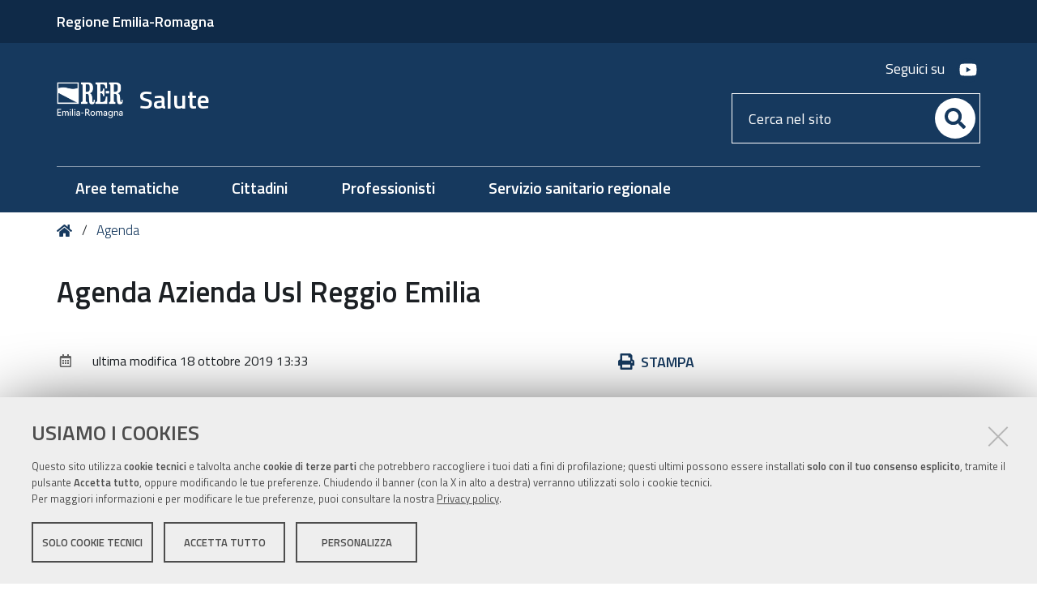

--- FILE ---
content_type: text/html;charset=utf-8
request_url: https://salute.regione.emilia-romagna.it/agenda/ausl-re
body_size: 6344
content:
<!DOCTYPE html>
<html xmlns="http://www.w3.org/1999/xhtml" lang="it" xml:lang="it">
  <head><meta http-equiv="Content-Type" content="text/html; charset=UTF-8" /><link rel="stylesheet" href="https://salute.regione.emilia-romagna.it/++resource++redturtle.chefcookie/styles.css?v=2.1.0" /><link rel="canonical" href="https://salute.regione.emilia-romagna.it/agenda/ausl-re" /><link rel="alternate" href="https://salute.regione.emilia-romagna.it/agenda/ausl-re/eventi/RSS" title="Agenda Azienda Usl Reggio Emilia - RSS 1.0" type="application/rss+xml" /><link rel="alternate" href="https://salute.regione.emilia-romagna.it/agenda/ausl-re/eventi/rss.xml" title="Agenda Azienda Usl Reggio Emilia - RSS 2.0" type="application/rss+xml" /><link rel="alternate" href="https://salute.regione.emilia-romagna.it/agenda/ausl-re/eventi/atom.xml" title="Agenda Azienda Usl Reggio Emilia - Atom" type="application/rss+xml" /><link rel="search" href="https://salute.regione.emilia-romagna.it/@@search" title="Cerca nel sito" /><link rel="stylesheet" type="text/css" href="https://salute.regione.emilia-romagna.it/++plone++production/++unique++2022-12-15T16:28:40.825896/default.css" data-bundle="production" /><link rel="stylesheet" type="text/css" href="https://salute.regione.emilia-romagna.it/++plone++static/++unique++2019-05-30%2009%3A59%3A06.112978/plone-compiled.css" data-bundle="plone" /><link rel="stylesheet" type="text/css" href="https://salute.regione.emilia-romagna.it/++plone++collective.venue/++unique++2019-03-22%2015%3A24%3A15.967262/collective-venue-bundle-compiled.css" data-bundle="collective-venue-bundle" /><link rel="stylesheet" type="text/css" href="https://salute.regione.emilia-romagna.it/++plone++rer.venue/++unique++2021-12-09%2015%3A49%3A28.095755/venue-collection.css" data-bundle="venue-collection" /><link rel="stylesheet" type="text/css" href="https://salute.regione.emilia-romagna.it/++resource++redturtle.tiles.management/tiles-management-compiled.css?version=2023-06-21%2015%3A47%3A54.905528" data-bundle="redturtle-tiles-management" /><link rel="stylesheet" type="text/css" href="https://salute.regione.emilia-romagna.it/++theme++rer.agidtheme.base/css/rer-agidtheme-base-bundle.css?version=2024-05-16%2015%3A43%3A32.147536" data-bundle="rer-agidtheme-base-css-bundle" /><link rel="stylesheet" type="text/css" href="https://salute.regione.emilia-romagna.it/++resource++wildcard-media/components/mediaelement/build/mediaelementplayer.min.css?version=2018-03-15%2015%3A33%3A44.714085" data-bundle="wildcard-media" /><link rel="stylesheet" type="text/css" href="https://salute.regione.emilia-romagna.it/++plone++patternslib/++unique++2019-05-30%2013%3A47%3A41.003565/bundle-leaflet-compiled.css" data-bundle="bundle-leaflet" /><link rel="stylesheet" type="text/css" href="https://salute.regione.emilia-romagna.it/++plone++rer.solrpush/++unique++2024-12-10%2009%3A07%3A03.009217/styles.css" data-bundle="rer-solrpush-css-bundle" /><link rel="stylesheet" type="text/css" href="https://salute.regione.emilia-romagna.it/++plone++redturtle-patterns-slider/++unique++2017-09-18%2014%3A23%3A45.288718/build/redturtle-patterns-slider-bundle-compiled.min.css" data-bundle="redturtle-patterns-slider-bundle" /><link rel="stylesheet" type="text/css" href="https://salute.regione.emilia-romagna.it/++plone++rer.customersatisfaction/++unique++2023-06-21%2015%3A47%3A47.469343/rer-customersatisfaction.css" data-bundle="rer-customer-satisfaction" /><script type="text/javascript" src="https://salute.regione.emilia-romagna.it/++resource++redturtle.chefcookie/chefcookie/chefcookie.min.js?v=2.1.0"></script><script type="text/javascript" src="https://salute.regione.emilia-romagna.it/++resource++redturtle.chefcookie/redturtle_chefcookie.js?v=2.1.0"></script><script type="text/javascript" src="https://salute.regione.emilia-romagna.it/cookie_config.js?v=2.1.0_cc_5_"></script><script type="text/javascript">PORTAL_URL = 'https://salute.regione.emilia-romagna.it';</script><script type="text/javascript" src="https://salute.regione.emilia-romagna.it/++plone++production/++unique++2022-12-15T16:28:40.825896/default.js" data-bundle="production"></script><script type="text/javascript" src="https://salute.regione.emilia-romagna.it/++plone++static/++unique++2019-05-30%2009%3A59%3A06.112978/plone-compiled.min.js" data-bundle="plone"></script><script type="text/javascript" src="https://salute.regione.emilia-romagna.it/++plone++collective.venue/++unique++2019-03-22%2015%3A24%3A15.967262/collective-venue-bundle-compiled.js" data-bundle="collective-venue-bundle"></script><script type="text/javascript" src="https://salute.regione.emilia-romagna.it/++plone++rer.venue/++unique++2021-12-09%2015%3A49%3A28.095755/venue-collection.js" data-bundle="venue-collection"></script><script type="text/javascript" src="https://salute.regione.emilia-romagna.it/++resource++redturtle.tiles.management/tiles-management-compiled.js?version=2023-06-21%2015%3A47%3A54.905528" data-bundle="redturtle-tiles-management"></script><script type="text/javascript" src="https://salute.regione.emilia-romagna.it/++theme++rer.agidtheme.base/js/dist/rer-agidtheme-base-bundle-compiled.min.js?version=2024-05-16%2015%3A43%3A32.192537" data-bundle="rer-agidtheme-base-js-bundle"></script><script type="text/javascript" src="https://salute.regione.emilia-romagna.it/++theme++design.plone.theme/js/dist/design-plone-theme-bundle-compiled.min.js?version=2022-08-16%2015%3A20%3A20.185344" data-bundle="design-plone-theme-js-bundle"></script><script type="text/javascript" src="https://salute.regione.emilia-romagna.it/++resource++wildcard-media/integration.js?version=2018-03-15%2015%3A33%3A44.714085" data-bundle="wildcard-media"></script><script type="text/javascript" src="https://salute.regione.emilia-romagna.it/++plone++patternslib/++unique++2019-05-30%2013%3A47%3A41.003565/bundle-leaflet-compiled.min.js" data-bundle="bundle-leaflet"></script><script type="text/javascript" src="https://salute.regione.emilia-romagna.it/++plone++rer.pubblicazioni/++unique++2019-11-14%2014%3A10%3A25.764430/rerpubblicazionibundle.js" data-bundle="rerpubblicazionibundle"></script><script type="text/javascript" src="https://salute.regione.emilia-romagna.it/++plone++rer.agidtheme.base/++unique++2024-05-16%2015%3A43%3A32.124536/chefcookie_modal.js" data-bundle="rer-chefcookie-modal-bundle"></script><script type="text/javascript" src="https://salute.regione.emilia-romagna.it/++theme++rer.agidtheme.base/js/dist/rer-agidtheme-base-icons-bundle.min.js?version=2024-05-16%2015%3A43%3A32.222538" data-bundle="rer-agidtheme-base-icons-bundle"></script><script type="text/javascript" src="https://salute.regione.emilia-romagna.it/++plone++rer.immersivereader/++unique++2022-01-20%2015%3A34%3A34.137289/js/dist/rer-immersive-reader-compiled.min.js" data-bundle="rer-immersive-reader-bundle"></script><script type="text/javascript" src="https://salute.regione.emilia-romagna.it/++plone++patternslib/++unique++2019-05-30%2013%3A47%3A41.015565/patterns-compiled.min.js" data-bundle="patterns"></script><script type="text/javascript" src="https://salute.regione.emilia-romagna.it/++plone++redturtle-patterns-slider/++unique++2017-09-18%2014%3A23%3A45.288718/build/redturtle-patterns-slider-bundle-compiled.js" data-bundle="redturtle-patterns-slider-bundle"></script><script type="text/javascript" src="https://salute.regione.emilia-romagna.it/++plone++rer.customersatisfaction/++unique++2023-06-21%2015%3A47%3A47.469343/rer-customersatisfaction.js" data-bundle="rer-customer-satisfaction"></script><script type="text/javascript" src="https://salute.regione.emilia-romagna.it/++plone++rer.agidtheme.base/++unique++2024-05-16%2015%3A43%3A32.127536/widget-v2.js" data-bundle="rer-climate-clock-widget-bundle"></script>
    <title>Agenda Azienda Usl Reggio Emilia — Salute</title>

    <link rel="apple-touch-icon" href="/++theme++rer.agidtheme.base/apple-touch-icon.png" />
    <link rel="apple-touch-icon-precomposed" sizes="144x144" href="/++theme++rer.agidtheme.base/apple-touch-icon-144x144-precomposed.png" />
    <link rel="apple-touch-icon-precomposed" sizes="114x114" href="/++theme++rer.agidtheme.base/apple-touch-icon-114x114-precomposed.png" />
    <link rel="apple-touch-icon-precomposed" sizes="72x72" href="/++theme++rer.agidtheme.base/apple-touch-icon-72x72-precomposed.png" />
    <link rel="apple-touch-icon-precomposed" sizes="57x57" href="/++theme++rer.agidtheme.base/apple-touch-icon-57x57-precomposed.png" />
    <link rel="apple-touch-icon-precomposed" href="/++theme++rer.agidtheme.base/apple-touch-icon-precomposed.png" />

    <link href="/++theme++rer.agidtheme.base/++theme++design.plone.theme/css/fonts.css" rel="stylesheet" />

  <meta name="viewport" content="width=device-width, initial-scale=1.0" /><meta content="summary" name="twitter:card" /><meta content="Salute" property="og:site_name" /><meta content="Agenda Azienda Usl Reggio Emilia" property="og:title" /><meta content="website" property="og:type" /><meta content="" property="og:description" /><meta content="https://salute.regione.emilia-romagna.it/agenda/ausl-re" property="og:url" /><meta content="https://salute.regione.emilia-romagna.it/@@site-logo/2025-RER-IDENTITA-VISIVA_logo_mobile.png" property="og:image" /><meta content="image/png" property="og:image:type" /><meta name="generator" content="Plone - http://plone.com" />
        <link rel="shortcut icon" type="image/x-icon" href="https://salute.regione.emilia-romagna.it/favicon.ico" />
    </head>
  <body id="visual-portal-wrapper" class="customer-satisfaction-enabled frontend icons-on portaltype-collection section-agenda site-salute subsection-ausl-re subsection-ausl-re-eventi template-event_listing thumbs-on userrole-anonymous viewpermission-view" dir="ltr" data-i18ncatalogurl="https://salute.regione.emilia-romagna.it/plonejsi18n" data-view-url="https://salute.regione.emilia-romagna.it/agenda/ausl-re/eventi" data-pat-plone-modal="{&quot;actionOptions&quot;: {&quot;displayInModal&quot;: false}}" data-portal-url="https://salute.regione.emilia-romagna.it" data-pat-pickadate="{&quot;date&quot;: {&quot;selectYears&quot;: 200}, &quot;time&quot;: {&quot;interval&quot;: 5 } }" data-base-url="https://salute.regione.emilia-romagna.it/agenda/ausl-re/eventi">

    


    <header id="portal-top">
      <div class="skip-link-wrapper">
    <a accesskey="2" class="skip-link skip-link-content" href="#content">Vai al Contenuto</a>
    <a accesskey="6" class="skip-link skip-link-navigation" href="#portal-mainnavigation">Vai alla navigazione del sito</a>
</div>

<div id="header-banner">
    <div class="header-banner-inner">
        <div class="header-banner-owner">
          <a href="http://www.regione.emilia-romagna.it">Regione Emilia-Romagna</a>
        </div>
        
        
        
    </div>
</div>

<div id="portal-header"><a id="portal-logo" title="Home" href="https://salute.regione.emilia-romagna.it">
    <img src="https://salute.regione.emilia-romagna.it/@@site-logo/2025-RER-IDENTITA-VISIVA_logo_mobile.png" alt="" />
    
        <span>Salute</span>
    
    
</a><div class="search-social-wrapper"><div id="header-social">
  <p>Seguici su</p>
  <ul>
    <li>
      <a href="https://www.youtube.com/user/videosaluter" title="youtube - apri in una nuova scheda" class="social" target="_blank" rel="noopener noreferrer">
        <i class="fab fa-youtube"></i>
        <span>youtube</span>
      </a>
    </li>
  </ul>
</div><div id="portal-searchbox">

    <form id="searchGadget_form" action="https://salute.regione.emilia-romagna.it/@@search" role="search" data-pat-livesearch="ajaxUrl:https://salute.regione.emilia-romagna.it/@@ajax-search" class="">

        <div class="LSBox">
          <label class="hiddenStructure" for="searchGadget">Cerca nel sito</label>

          <input name="SearchableText" type="text" size="18" id="searchGadget" title="Cerca nel sito" placeholder="Cerca nel sito" class="searchField" />

          <button class="search-button" type="submit" aria-label="Cerca" title="Cerca">
          </button>

        </div>
    </form>

</div><button id="search-toggle" aria-controls="portal-searchbox" aria-label="Apri/chiudi ricerca" title="Apri/chiudi ricerca"><i class="fas fa-search"></i><span class="close-icon"></span><span class="sr-only">SEARCH</span></button><div class="plone-navbar-header"><button type="button" class="plone-navbar-toggle" aria-controls="portal-mainnavigation" aria-expanded="false"><span class="sr-only">Toggle navigation</span><i class="fas fa-bars"></i></button></div></div></div>

    </header>

    <div id="portal-mainnavigation">
  <nav aria-label="Sezioni" class="globalnavWrapper">
    <div class="globalnavClose">
      <button id="globalnav-close" aria-controls="menu" aria-label="Esci dalla navigazione" title="Esci dalla navigazione">
          <span class="icon" aria-hidden="true"></span>
          <span class="sr-only">chiudi</span>
      </button>
    </div>
    <ul role="menubar" id="portal-globalnav">
      
        <li id="portaltab-0" class="plain">
          <a href="https://salute.regione.emilia-romagna.it/aree-tematiche" data-tabid="0" class="menuTabLink clickandgo"><span>Aree tematiche</span></a>
        </li>
      
        <li id="portaltab-1" class="plain">
          <a href="https://salute.regione.emilia-romagna.it/cittadini" data-tabid="1" class="menuTabLink clickandgo"><span>Cittadini</span></a>
        </li>
      
        <li id="portaltab-2" class="plain">
          <a href="https://salute.regione.emilia-romagna.it/professionisti" data-tabid="2" class="menuTabLink clickandgo"><span>Professionisti</span></a>
        </li>
      
        <li id="portaltab-3" class="plain">
          <a href="https://salute.regione.emilia-romagna.it/ssr" data-tabid="3" class="menuTabLink clickandgo"><span>Servizio sanitario regionale</span></a>
        </li>
      
    </ul>
  </nav>

</div>

    <aside id="global_statusmessage">
      

      <div>
      </div>
    </aside>

    <div id="viewlet-above-content"><nav id="portal-breadcrumbs" class="plone-breadcrumb">
  <div class="container">
    <span id="breadcrumbs-you-are-here" class="hiddenStructure">Tu sei qui:</span>
    <ol aria-labelledby="breadcrumbs-you-are-here">
      <li id="breadcrumbs-home">
        <a title="Home" href="https://salute.regione.emilia-romagna.it">
          Home
        </a>
      </li>
      <li id="breadcrumbs-1">
        
          <a href="https://salute.regione.emilia-romagna.it/agenda">Agenda</a>
        
      </li>
    </ol>
  </div>
</nav>


</div>

    <div id="column-wrapper" class="with-column-two"><article id="portal-column-content">

      

      <div>


        

        <article id="content">

          

          <header>
            <div id="viewlet-above-content-title"><span id="social-tags-body" style="display: none" itemscope="" itemtype="http://schema.org/WebPage">
  <span itemprop="name">Agenda Azienda Usl Reggio Emilia</span>
  <span itemprop="description"></span>
  <span itemprop="url">https://salute.regione.emilia-romagna.it/agenda/ausl-re</span>
  <span itemprop="image">https://salute.regione.emilia-romagna.it/@@site-logo/2025-RER-IDENTITA-VISIVA_logo_mobile.png</span>
</span>
</div>
            
                <h1 class="documentFirstHeading">Agenda Azienda Usl Reggio Emilia</h1>
            
            <div id="viewlet-below-content-title"></div>

            
                
            
          </header>

          <div id="viewlet-above-content-body"></div>
          <div id="content-core">
            

  

  

    <section>

    

    </section>

    

    <!-- Navigation -->





  


          </div>
          <div id="viewlet-below-content-body"></div>

          
        </article>

        


      </div>

      
      <footer>
        <div id="viewlet-below-content">



    <div class="visualClear"><!-- --></div>

    <div class="documentActions">
        

            <p class="hiddenStructure">Azioni sul documento</p>

            <ul>
                  <li id="document-action-print">
                      <a href="javascript:this.print();" title="">Stampa</a>
                  </li>
            </ul>
        

        

    </div>


<div class="documentByLine" id="plone-document-byline">
  <div class="documentByLineContent">
    <i class="far fa-calendar-alt"></i>
    

    
    <!--span class="documentPublished"
          tal:condition="published">
      <span i18n:translate="box_published" tal:condition="published_current_day">
        published
      </span>
      <span i18n:domain="design.plone.theme"
            i18n:translate="box_published_on"
            tal:condition="not:published_current_day">
        published on
      </span>
      <tal:comment condition="nothing"> format della data cambiato ticket #14437</tal:comment>
      <span class="pat-moment"
            tal:define="format python: published_current_day and 'relative' or 'calendar'"
            data-pat-moment="LLL"
            tal:content="published" />
      <tal:sep condition="modified">—</tal:sep>
    </span-->

    <span class="documentModified">
      <span>ultima modifica</span>
      
      <span class="pat-moment" data-pat-moment="format:LLL;">2019-10-18T14:33:23+01:00</span>
    </span>
    

    
  </div>
  
  
</div>







<div id="customer-satisfaction">
    <form action="https://salute.regione.emilia-romagna.it/agenda/ausl-re/eventi/@customer-satisfaction-add" method="POST">
        <fieldset>
            <div style="display: none">
  <input type="text" value="" name="conferma_nome" />
</div>

            <div class="field">
                <legend>Questa pagina ti è stata utile?</legend>
                <div class="btn-group" role="radiogroup" aria-labelledby="cs-form-radiogroup-label">
                    <label class="plone-btn plone-btn-default feedback-label feedback-success" for="si">
                        <input type="radio" id="si" name="vote" value="ok" aria-controls="cs-collapsible-form-area" class="sr-only" />
                        <i aria-hidden="true" class="glyphicon glyphicon-thumbs-up"></i>
                        <span class="sr-only">Si</span>
                    </label>
                    <label class="plone-btn plone-btn-default feedback-label feedback-danger" for="no">
                        <input type="radio" id="no" name="vote" value="nok" aria-controls="cs-collapsible-form-area" class="sr-only" />
                        <i aria-hidden="true" class="glyphicon glyphicon-thumbs-down"></i>
                        <span class="sr-only">No</span>
                    </label>
                </div>
            </div>
            <div id="cs-collapsible-form-area" role="region" aria-expanded="false" aria-hidden="true" style="display: none;">
                <label for="rer-customersatisfaction-comment" class="sr-only">Spiegaci perché e aiutaci a migliorare la qualità del sito</label>
                <textarea title="Spiegaci perché e aiutaci a migliorare la qualità del sito" placeholder="Spiegaci perché e aiutaci a migliorare la qualità del sito" id="rer-customersatisfaction-comment" name="comment"></textarea>
                <button type="submit" class="plone-btn plone-btn-primary">Invia il tuo commento</button>
            </div>
        </fieldset>
    </form>
</div>
</div>
      </footer>
    </article><aside id="portal-column-two">
      
        

      
    </aside></div>

    

    
    

    

    <section class="portlet rerPortletAdvancedStatic valuta-sito">
    <div class="portletHeader">
        <span class="headerImg" style="background-image:url()">
        </span>

        <h4 class="portlet-header">
            Valuta il sito
        </h4>

    </div>

    <section class="portletContent">
        <p><a href="contact-info" title="Valuta questo sito"><span class="valuta-sito-content"><span class="valuta-sito-text">Non hai trovato quello che cerchi ?</span></span></a></p>
    </section>

    
</section><footer id="portal-footer-wrapper">
      <div class="portal-footer">
    
<div class="portletWrapper" id="portletwrapper-706c6f6e652e666f6f746572706f72746c6574730a636f6e746578740a2f73616c7574650a76616c7574612d696c2d7369746f" data-portlethash="706c6f6e652e666f6f746572706f72746c6574730a636f6e746578740a2f73616c7574650a76616c7574612d696c2d7369746f">


</div>

<div class="portletWrapper" id="portletwrapper-706c6f6e652e666f6f746572706f72746c6574730a636f6e746578740a2f73616c7574650a636f6e74617474692d73616c757465" data-portlethash="706c6f6e652e666f6f746572706f72746c6574730a636f6e746578740a2f73616c7574650a636f6e74617474692d73616c757465">

<section class="portlet rerPortletAdvancedStatic">
    <div class="portletHeader">
        <span class="headerImg" style="background-image:url()">
        </span>

        <h4 class="portlet-header">
            Contatti salute
        </h4>

    </div>

    <section class="portletContent">
        <div class="colonna-1-di-2"><img alt="Servizio Sanitario Regionale" class="image-inline" src="https://salute.regione.emilia-romagna.it/impostazioni/logo_ssr_blu.jpg/@@images/00660c38-9313-4d7e-bc5f-8b004ce9965c.jpeg" title="Logo SSR blu" /></div>
<div class="colonna-1-di-2">
<p><strong>Numero verde</strong>: <strong><a href="tel:800033033" title="Numero verde">800.033.033</a></strong><br /><sup></sup>lunedì-venerdì: 8.30-18<br />sabato: 8.30-13 <br /><br /></p>
</div>
<div class="colonna-1-di-3">
<h3>Recapiti</h3>
<hr /><a href="http://wwwservizi.regione.emilia-romagna.it/cercaregione/DettaglioStruttura.aspx?Xlzs5azsfkA/8GHXHKnLn8hTF1+12NBc9RmFaxGYlgq3VSycZnYaZfcsNHgY+XR9">Direzione generale cura della persona, salute e welfare</a>
<p>Viale Aldo Moro, 21<br />40127 Bologna</p>
</div>
<div class="colonna-1-di-3">
<h3>Redazione</h3>
<hr />
<ul>
<li><a href="https://salute.regione.emilia-romagna.it/responsabile">Responsabile</a></li>
<li><a href="https://salute.regione.emilia-romagna.it/info">Informazioni sul sito e crediti</a></li>
<li><strong>Scrivici</strong>: <a href="mailto:ersalute@Regione.Emilia-Romagna.it">e-mail</a></li>
</ul>
</div>
<div class="colonna-1-di-3">
<h3>Seguici su</h3>
<hr />
<ul class="footer-social">
<li><a class="yt" href="https://www.youtube.com/user/videosaluter" title="youtube"><span class="social">Youtube</span></a></li>
<li><a class="rss" href="https://salute.regione.emilia-romagna.it/rss-dal-portale" title="rss"><span class="social">RSS</span></a><br /><br /></li>
</ul>
</div>
    </section>

    
</section>
</div>

<div class="portletWrapper" id="portletwrapper-706c6f6e652e666f6f746572706f72746c6574730a636f6e746578740a2f73616c7574650a636f6e74617474692d726572" data-portlethash="706c6f6e652e666f6f746572706f72746c6574730a636f6e746578740a2f73616c7574650a636f6e74617474692d726572">

<section class="portlet rerPortletAdvancedStatic">
    <div class="portletHeader">
        <span class="headerImg" style="background-image:url()">
        </span>

        <h4 class="portlet-header">
            Contatti rer
        </h4>

    </div>

    <section class="portletContent">
        <p><img alt="Regione Emilia-Romagna" class="image-left" height="58" src="https://salute.regione.emilia-romagna.it/impostazioni/regione.png" title="regione.png" width="400" /></p>
<div class="colonna-1-di-3">
<h3>Recapiti</h3>
<hr />
<p><strong>Regione Emilia-Romagna</strong><br />Viale Aldo Moro, 52<strong><br /></strong>40127 Bologna<br /><strong>Centralino</strong> <a href="tel:+39.0515271">051 5271</a><br /><a class="external-link" href="http://wwwservizi.regione.emilia-romagna.it/Cercaregione/Default.aspx?cons=0">Cerca telefoni o indirizzi</a></p>
</div>
<div class="colonna-1-di-3">
<h3>URP</h3>
<hr />
<p>Sito web: <a href="https://regione.emilia-romagna.it/urp">regione.emilia-romagna.it/urp</a><br />Numero verde URP: <a href="tel:+39.800662200">800.66.22.00</a><br />Scrivici: <a href="mailto:urp@regione.emilia-romagna.it">e-mail</a> - <a href="mailto:urp@postacert.regione.emilia-romagna.it">PEC</a></p>
</div>
<div class="colonna-1-di-3">
<h3>Trasparenza</h3>
<hr />
<ul>
<li><a href="https://salute.regione.emilia-romagna.it/trasparenza">Amministrazione trasparente</a></li>
<li><a href="http://www.regione.emilia-romagna.it/note-legali">Note legali e copyright</a></li>
<li><a href="https://salute.regione.emilia-romagna.it/privacy">Privacy e cookie</a></li>
<li><a data-cc-open-settings="" href="#">Gestisci i cookie</a></li>
<li><a href="https://salute.regione.emilia-romagna.it/accessibilita">Dichiarazione di accessibilità</a></li>
</ul>
</div>
    </section>

    
</section>
</div>

<div class="portletWrapper" id="portletwrapper-706c6f6e652e666f6f746572706f72746c6574730a636f6e746578740a2f73616c7574650a7265722d706f72746c65742d616476616e6365642d7374617469632d31" data-portlethash="706c6f6e652e666f6f746572706f72746c6574730a636f6e746578740a2f73616c7574650a7265722d706f72746c65742d616476616e6365642d7374617469632d31">

<section class="portlet rerPortletAdvancedStatic footer-actions">
    <div class="portletHeader">
        <span class="headerImg" style="background-image:url()">
        </span>

        <h4 class="portlet-header">
            Codice fiscale
        </h4>

    </div>

    <section class="portletContent">
        <hr />
<div class="tinyAlignCenter"><span>C.F. 800.625.903.79</span></div>
    </section>

    
</section>
</div>


</div>

<!-- Piwik Prod New Tracking Code -->
<script type="text/javascript">
    var _paq = _paq || [];
var index1 = location.href.indexOf("applicazioni.regione.emilia-romagna.it");
var index2 = location.href.indexOf("applicazionitest.regione.emilia-romagna.it");
var index3 = location.href.indexOf("cm.regione.emilia-romagna.it");
var index4 = location.href.indexOf("test-cm.regione.emilia-romagna.it");
var index5 = location.href.indexOf("test-www.regione.emilia-romagna.it");
var index6 = location.href.indexOf("localhost");
var index7 = location.href.indexOf("//10.");
(function(){ var u="https://statisticheweb.regione.emilia-romagna.it/analytics/";
if (index1==-1 && index2==-1 && index3==-1 && index4==-1 && index5==-1 && index6==-1 && index7==-1){
    _paq.push(['setSiteId', 16]);
    _paq.push(['setTrackerUrl', u+'piwik.php']);
    _paq.push(['setDocumentTitle', document.domain + "/" + document.title]);
    _paq.push(['trackPageView']);
    _paq.push(['enableLinkTracking']);
    var d=document, g=d.createElement('script'), s=d.getElementsByTagName('script')[0]; g.type='text/javascript'; g.defer=true; g.async=true; g.src=u+'piwik.js';
    s.parentNode.insertBefore(g,s); }})();
</script>
<noscript><p><img src="https://statisticheweb.regione.emilia-romagna.it/analytics/piwik.php?idsite=16" style="border:0" alt="" /></p></noscript>
<!-- End Piwik Prod New Tracking Code -->
    </footer><a href="javascript:" aria-hidden="true" id="return-to-top" title="Return to top" style="display: none"><i class="fas fa-chevron-up"></i></a>

  </body>
</html>